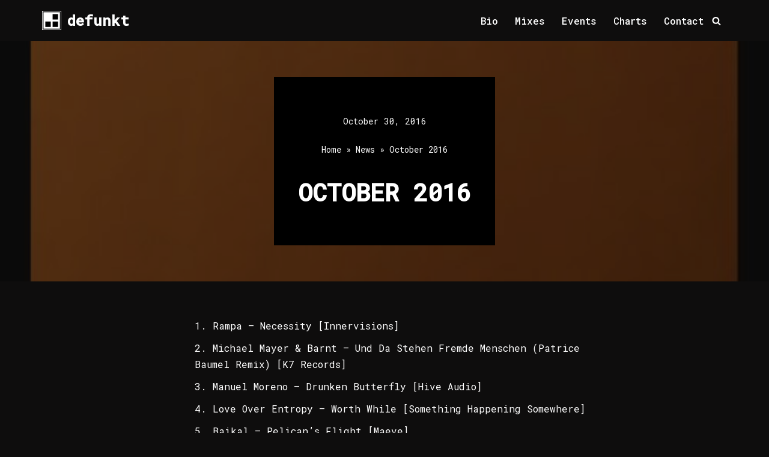

--- FILE ---
content_type: text/css
request_url: https://djdefunkt.com/wp-content/themes/neve-child/style.css?ver=4.2.2
body_size: 599
content:
/*
 * Theme Name:     Neve Child
 * Theme URI:      https://themeisle.com/themes/neve/
 * Template: neve
 * Author:         ThemeIsle
 * Author URI:     https://themeisle.com
 * Description:    Neve is a super fast, easily customizable, multi-purpose theme. It’s perfect for blogs, small business, startups, agencies, firms, e-commerce shops (WooCommerce storefront) as well as personal portfolio sites and most types of projects. A fully AMP optimized and responsive theme, Neve will load in mere seconds and adapt perfectly on any viewing device. While it is lightweight and has a minimalist design, the theme is highly extendable, it has a highly SEO optimized code, resulting in top rankings in Google search results. Neve works perfectly with Gutenberg and the most popular page builders (Elementor, Brizy, Beaver Builder, Visual Composer, SiteOrigin, Divi). Neve is also WooCommerce ready, responsive, RTL & translation ready. Look no further. Neve is the perfect theme for you!
 * Version:        1.0.0
 * License:        GNU General Public License v2 or later
 * License URI:    http://www.gnu.org/licenses/gpl-2.0.html
 * Text Domain:    neve
 * Tags: blog, custom-logo, e-commerce, rtl-language-support, post-formats, grid-layout, one-column, two-columns, custom-background, custom-colors, custom-header, custom-menu, featured-image-header, featured-images, flexible-header, full-width-template, sticky-post, theme-options, threaded-comments, translation-ready, accessibility-ready, wide-blocks, block-styles
*/

/* change #fff to #000 to overwrite white text on yellow background in dark mode */
.nv-tags-list a, .tagcloud a {
    color: #000 !important;
}

/* add this to keep ol li element numbers from being cut off */
.nv-content-wrap ol, .excerpt-wrap ol {
    list-style-position: inside;
}
